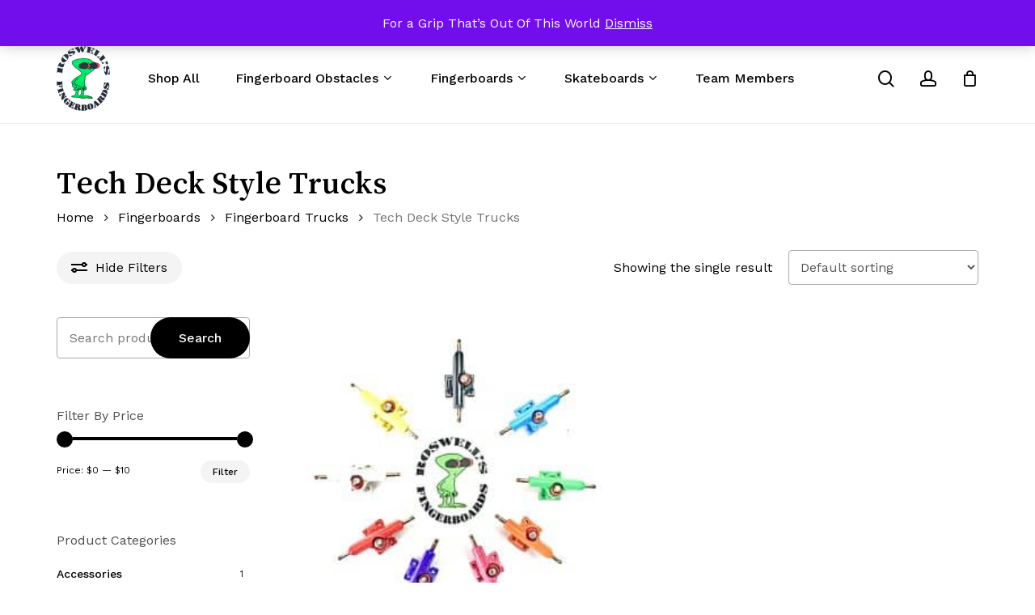

--- FILE ---
content_type: text/html; charset=UTF-8
request_url: https://roswellsskateboards.com/product-category/fingerboards/fingerboard-trucks/tech-deck-style-trucks/
body_size: 17283
content:
<!doctype html>
<html lang="en-US" class="no-js">
<head>
	<meta charset="UTF-8">
	<meta name="viewport" content="width=device-width, initial-scale=1, maximum-scale=1, user-scalable=0" /><meta name='robots' content='index, follow, max-image-preview:large, max-snippet:-1, max-video-preview:-1' />
<script>window._wca = window._wca || [];</script>

	<!-- This site is optimized with the Yoast SEO plugin v26.8 - https://yoast.com/product/yoast-seo-wordpress/ -->
	<title>Tech Deck Style Trucks - Roswell&#039;s Skateboards</title>
	<meta name="description" content="Buy Tech Deck Style Trucks in our Roswell&#039;s Skateboards shop online with fast delivery in any city of the USA! The best Tech Deck Style Trucks for ordering you will find here!" />
	<link rel="canonical" href="https://roswellsskateboards.com/product-category/fingerboards/fingerboard-trucks/tech-deck-style-trucks/" />
	<meta property="og:locale" content="en_US" />
	<meta property="og:type" content="article" />
	<meta property="og:title" content="Tech Deck Style Trucks - Roswell&#039;s Skateboards" />
	<meta property="og:description" content="Buy Tech Deck Style Trucks in our Roswell&#039;s Skateboards shop online with fast delivery in any city of the USA! The best Tech Deck Style Trucks for ordering you will find here!" />
	<meta property="og:url" content="https://roswellsskateboards.com/product-category/fingerboards/fingerboard-trucks/tech-deck-style-trucks/" />
	<meta property="og:site_name" content="Roswell&#039;s Skateboards" />
	<meta name="twitter:card" content="summary_large_image" />
	<script type="application/ld+json" class="yoast-schema-graph">{"@context":"https://schema.org","@graph":[{"@type":"CollectionPage","@id":"https://roswellsskateboards.com/product-category/fingerboards/fingerboard-trucks/tech-deck-style-trucks/","url":"https://roswellsskateboards.com/product-category/fingerboards/fingerboard-trucks/tech-deck-style-trucks/","name":"Tech Deck Style Trucks - Roswell&#039;s Skateboards","isPartOf":{"@id":"https://roswellsskateboards.com/#website"},"primaryImageOfPage":{"@id":"https://roswellsskateboards.com/product-category/fingerboards/fingerboard-trucks/tech-deck-style-trucks/#primaryimage"},"image":{"@id":"https://roswellsskateboards.com/product-category/fingerboards/fingerboard-trucks/tech-deck-style-trucks/#primaryimage"},"thumbnailUrl":"https://roswellsskateboards.com/wp-content/uploads/2021/06/057DCC2E-C435-47CD-9FA7-E78363568EE9.jpeg","description":"Buy Tech Deck Style Trucks in our Roswell's Skateboards shop online with fast delivery in any city of the USA! The best Tech Deck Style Trucks for ordering you will find here!","breadcrumb":{"@id":"https://roswellsskateboards.com/product-category/fingerboards/fingerboard-trucks/tech-deck-style-trucks/#breadcrumb"},"inLanguage":"en-US"},{"@type":"ImageObject","inLanguage":"en-US","@id":"https://roswellsskateboards.com/product-category/fingerboards/fingerboard-trucks/tech-deck-style-trucks/#primaryimage","url":"https://roswellsskateboards.com/wp-content/uploads/2021/06/057DCC2E-C435-47CD-9FA7-E78363568EE9.jpeg","contentUrl":"https://roswellsskateboards.com/wp-content/uploads/2021/06/057DCC2E-C435-47CD-9FA7-E78363568EE9.jpeg","width":1600,"height":1067,"caption":"29mm Tech Deck Style Fingerboard Trucks"},{"@type":"BreadcrumbList","@id":"https://roswellsskateboards.com/product-category/fingerboards/fingerboard-trucks/tech-deck-style-trucks/#breadcrumb","itemListElement":[{"@type":"ListItem","position":1,"name":"Home","item":"https://roswellsskateboards.com/"},{"@type":"ListItem","position":2,"name":"Fingerboards","item":"https://roswellsskateboards.com/product-category/fingerboards/"},{"@type":"ListItem","position":3,"name":"Fingerboard Trucks","item":"https://roswellsskateboards.com/product-category/fingerboards/fingerboard-trucks/"},{"@type":"ListItem","position":4,"name":"Tech Deck Style Trucks"}]},{"@type":"WebSite","@id":"https://roswellsskateboards.com/#website","url":"https://roswellsskateboards.com/","name":"Roswell&#039;s Skateboards","description":"Fingerboards and Components","publisher":{"@id":"https://roswellsskateboards.com/#organization"},"potentialAction":[{"@type":"SearchAction","target":{"@type":"EntryPoint","urlTemplate":"https://roswellsskateboards.com/?s={search_term_string}"},"query-input":{"@type":"PropertyValueSpecification","valueRequired":true,"valueName":"search_term_string"}}],"inLanguage":"en-US"},{"@type":"Organization","@id":"https://roswellsskateboards.com/#organization","name":"Roswell&#039;s Skateboards","url":"https://roswellsskateboards.com/","logo":{"@type":"ImageObject","inLanguage":"en-US","@id":"https://roswellsskateboards.com/#/schema/logo/image/","url":"https://roswellsskateboards.com/wp-content/uploads/2021/11/roswell-logo-woo.png","contentUrl":"https://roswellsskateboards.com/wp-content/uploads/2021/11/roswell-logo-woo.png","width":82,"height":100,"caption":"Roswell&#039;s Skateboards"},"image":{"@id":"https://roswellsskateboards.com/#/schema/logo/image/"}}]}</script>
	<!-- / Yoast SEO plugin. -->


<link rel='dns-prefetch' href='//www.google.com' />
<link rel='dns-prefetch' href='//stats.wp.com' />
<link rel='dns-prefetch' href='//fonts.googleapis.com' />
<link rel="alternate" type="application/rss+xml" title="Roswell&#039;s Skateboards &raquo; Feed" href="https://roswellsskateboards.com/feed/" />
<link rel="alternate" type="application/rss+xml" title="Roswell&#039;s Skateboards &raquo; Comments Feed" href="https://roswellsskateboards.com/comments/feed/" />
<link rel="alternate" type="application/rss+xml" title="Roswell&#039;s Skateboards &raquo; Tech Deck Style Trucks Category Feed" href="https://roswellsskateboards.com/product-category/fingerboards/fingerboard-trucks/tech-deck-style-trucks/feed/" />
<link rel="preload" href="https://roswellsskateboards.com/wp-content/themes/salient/css/fonts/icomoon.woff?v=1.6" as="font" type="font/woff" crossorigin="anonymous"><style id='wp-img-auto-sizes-contain-inline-css' type='text/css'>
img:is([sizes=auto i],[sizes^="auto," i]){contain-intrinsic-size:3000px 1500px}
/*# sourceURL=wp-img-auto-sizes-contain-inline-css */
</style>
<link rel='stylesheet' id='contact-form-7-css' href='https://roswellsskateboards.com/wp-content/plugins/contact-form-7/includes/css/styles.css?ver=6.1.4' type='text/css' media='all' />
<link rel='stylesheet' id='woocommerce-layout-css' href='https://roswellsskateboards.com/wp-content/plugins/woocommerce/assets/css/woocommerce-layout.css?ver=10.4.3' type='text/css' media='all' />
<style id='woocommerce-layout-inline-css' type='text/css'>

	.infinite-scroll .woocommerce-pagination {
		display: none;
	}
/*# sourceURL=woocommerce-layout-inline-css */
</style>
<link rel='stylesheet' id='woocommerce-smallscreen-css' href='https://roswellsskateboards.com/wp-content/plugins/woocommerce/assets/css/woocommerce-smallscreen.css?ver=10.4.3' type='text/css' media='only screen and (max-width: 768px)' />
<link rel='stylesheet' id='woocommerce-general-css' href='https://roswellsskateboards.com/wp-content/plugins/woocommerce/assets/css/woocommerce.css?ver=10.4.3' type='text/css' media='all' />
<style id='woocommerce-inline-inline-css' type='text/css'>
.woocommerce form .form-row .required { visibility: visible; }
/*# sourceURL=woocommerce-inline-inline-css */
</style>
<link rel='stylesheet' id='font-awesome-css' href='https://roswellsskateboards.com/wp-content/themes/salient/css/font-awesome.min.css?ver=4.7.1' type='text/css' media='all' />
<link rel='stylesheet' id='salient-grid-system-css' href='https://roswellsskateboards.com/wp-content/themes/salient/css/build/grid-system.css?ver=16.1.2' type='text/css' media='all' />
<link rel='stylesheet' id='main-styles-css' href='https://roswellsskateboards.com/wp-content/themes/salient/css/build/style.css?ver=16.1.2' type='text/css' media='all' />
<link rel='stylesheet' id='nectar-header-layout-left-aligned-css' href='https://roswellsskateboards.com/wp-content/themes/salient/css/build/header/header-layout-menu-left-aligned.css?ver=16.1.2' type='text/css' media='all' />
<link rel='stylesheet' id='nectar-header-secondary-nav-css' href='https://roswellsskateboards.com/wp-content/themes/salient/css/build/header/header-secondary-nav.css?ver=16.1.2' type='text/css' media='all' />
<link rel='stylesheet' id='nectar-element-wpb-column-border-css' href='https://roswellsskateboards.com/wp-content/themes/salient/css/build/elements/element-wpb-column-border.css?ver=16.1.2' type='text/css' media='all' />
<link rel='stylesheet' id='nectar-cf7-css' href='https://roswellsskateboards.com/wp-content/themes/salient/css/build/third-party/cf7.css?ver=16.1.2' type='text/css' media='all' />
<link rel='stylesheet' id='nectar-wpforms-css' href='https://roswellsskateboards.com/wp-content/themes/salient/css/build/third-party/wpforms.css?ver=16.1.2' type='text/css' media='all' />
<link rel='stylesheet' id='nectar_default_font_open_sans-css' href='https://fonts.googleapis.com/css?family=Open+Sans%3A300%2C400%2C600%2C700&#038;subset=latin%2Clatin-ext&#038;display=swap' type='text/css' media='all' />
<link rel='stylesheet' id='nectar-blog-standard-featured-left-css' href='https://roswellsskateboards.com/wp-content/themes/salient/css/build/blog/standard-featured-left.css?ver=16.1.2' type='text/css' media='all' />
<link rel='stylesheet' id='responsive-css' href='https://roswellsskateboards.com/wp-content/themes/salient/css/build/responsive.css?ver=16.1.2' type='text/css' media='all' />
<link rel='stylesheet' id='nectar-product-style-minimal-css' href='https://roswellsskateboards.com/wp-content/themes/salient/css/build/third-party/woocommerce/product-style-minimal.css?ver=16.1.2' type='text/css' media='all' />
<link rel='stylesheet' id='woocommerce-css' href='https://roswellsskateboards.com/wp-content/themes/salient/css/build/woocommerce.css?ver=16.1.2' type='text/css' media='all' />
<link rel='stylesheet' id='skin-material-css' href='https://roswellsskateboards.com/wp-content/themes/salient/css/build/skin-material.css?ver=16.1.2' type='text/css' media='all' />
<link rel='stylesheet' id='salient-wp-menu-dynamic-css' href='https://roswellsskateboards.com/wp-content/uploads/salient/menu-dynamic.css?ver=66385' type='text/css' media='all' />
<link rel='stylesheet' id='dynamic-css-css' href='https://roswellsskateboards.com/wp-content/themes/salient/css/salient-dynamic-styles.css?ver=57055' type='text/css' media='all' />
<style id='dynamic-css-inline-css' type='text/css'>
@media only screen and (min-width:1000px){body #ajax-content-wrap.no-scroll{min-height:calc(100vh - 152px);height:calc(100vh - 152px)!important;}}@media only screen and (min-width:1000px){#page-header-wrap.fullscreen-header,#page-header-wrap.fullscreen-header #page-header-bg,html:not(.nectar-box-roll-loaded) .nectar-box-roll > #page-header-bg.fullscreen-header,.nectar_fullscreen_zoom_recent_projects,#nectar_fullscreen_rows:not(.afterLoaded) > div{height:calc(100vh - 151px);}.wpb_row.vc_row-o-full-height.top-level,.wpb_row.vc_row-o-full-height.top-level > .col.span_12{min-height:calc(100vh - 151px);}html:not(.nectar-box-roll-loaded) .nectar-box-roll > #page-header-bg.fullscreen-header{top:152px;}.nectar-slider-wrap[data-fullscreen="true"]:not(.loaded),.nectar-slider-wrap[data-fullscreen="true"]:not(.loaded) .swiper-container{height:calc(100vh - 150px)!important;}.admin-bar .nectar-slider-wrap[data-fullscreen="true"]:not(.loaded),.admin-bar .nectar-slider-wrap[data-fullscreen="true"]:not(.loaded) .swiper-container{height:calc(100vh - 150px - 32px)!important;}}.admin-bar[class*="page-template-template-no-header"] .wpb_row.vc_row-o-full-height.top-level,.admin-bar[class*="page-template-template-no-header"] .wpb_row.vc_row-o-full-height.top-level > .col.span_12{min-height:calc(100vh - 32px);}body[class*="page-template-template-no-header"] .wpb_row.vc_row-o-full-height.top-level,body[class*="page-template-template-no-header"] .wpb_row.vc_row-o-full-height.top-level > .col.span_12{min-height:100vh;}@media only screen and (max-width:999px){.using-mobile-browser #nectar_fullscreen_rows:not(.afterLoaded):not([data-mobile-disable="on"]) > div{height:calc(100vh - 136px);}.using-mobile-browser .wpb_row.vc_row-o-full-height.top-level,.using-mobile-browser .wpb_row.vc_row-o-full-height.top-level > .col.span_12,[data-permanent-transparent="1"].using-mobile-browser .wpb_row.vc_row-o-full-height.top-level,[data-permanent-transparent="1"].using-mobile-browser .wpb_row.vc_row-o-full-height.top-level > .col.span_12{min-height:calc(100vh - 136px);}html:not(.nectar-box-roll-loaded) .nectar-box-roll > #page-header-bg.fullscreen-header,.nectar_fullscreen_zoom_recent_projects,.nectar-slider-wrap[data-fullscreen="true"]:not(.loaded),.nectar-slider-wrap[data-fullscreen="true"]:not(.loaded) .swiper-container,#nectar_fullscreen_rows:not(.afterLoaded):not([data-mobile-disable="on"]) > div{height:calc(100vh - 83px);}.wpb_row.vc_row-o-full-height.top-level,.wpb_row.vc_row-o-full-height.top-level > .col.span_12{min-height:calc(100vh - 83px);}body[data-transparent-header="false"] #ajax-content-wrap.no-scroll{min-height:calc(100vh - 83px);height:calc(100vh - 83px);}}.woocommerce ul.products li.product.material,.woocommerce-page ul.products li.product.material{background-color:#ffffff;}.woocommerce ul.products li.product.minimal .product-wrap,.woocommerce ul.products li.product.minimal .background-color-expand,.woocommerce-page ul.products li.product.minimal .product-wrap,.woocommerce-page ul.products li.product.minimal .background-color-expand{background-color:#ffffff;}body .container-wrap .wpb_row[data-column-margin="none"]:not(.full-width-section):not(.full-width-content){margin-bottom:0;}body .container-wrap .vc_row-fluid[data-column-margin="none"] > .span_12,body .container-wrap .vc_row-fluid[data-column-margin="none"] .full-page-inner > .container > .span_12,body .container-wrap .vc_row-fluid[data-column-margin="none"] .full-page-inner > .span_12{margin-left:0;margin-right:0;}body .container-wrap .vc_row-fluid[data-column-margin="none"] .wpb_column:not(.child_column),body .container-wrap .inner_row[data-column-margin="none"] .child_column{padding-left:0;padding-right:0;}body .container-wrap .vc_row-fluid[data-column-margin="70px"] > .span_12,body .container-wrap .vc_row-fluid[data-column-margin="70px"] .full-page-inner > .container > .span_12,body .container-wrap .vc_row-fluid[data-column-margin="70px"] .full-page-inner > .span_12{margin-left:-35px;margin-right:-35px;}body .container-wrap .vc_row-fluid[data-column-margin="70px"] .wpb_column:not(.child_column),body .container-wrap .inner_row[data-column-margin="70px"] .child_column{padding-left:35px;padding-right:35px;}.container-wrap .vc_row-fluid[data-column-margin="70px"].full-width-content > .span_12,.container-wrap .vc_row-fluid[data-column-margin="70px"].full-width-content .full-page-inner > .span_12{margin-left:0;margin-right:0;padding-left:35px;padding-right:35px;}.single-portfolio #full_width_portfolio .vc_row-fluid[data-column-margin="70px"].full-width-content > .span_12{padding-right:35px;}@media only screen and (max-width:999px) and (min-width:691px){.vc_row-fluid[data-column-margin="70px"] > .span_12 > .one-fourths:not([class*="vc_col-xs-"]),.vc_row-fluid .vc_row-fluid.inner_row[data-column-margin="70px"] > .span_12 > .one-fourths:not([class*="vc_col-xs-"]){margin-bottom:70px;}}body .container-wrap .vc_row-fluid[data-column-margin="90px"] > .span_12,body .container-wrap .vc_row-fluid[data-column-margin="90px"] .full-page-inner > .container > .span_12,body .container-wrap .vc_row-fluid[data-column-margin="90px"] .full-page-inner > .span_12{margin-left:-45px;margin-right:-45px;}body .container-wrap .vc_row-fluid[data-column-margin="90px"] .wpb_column:not(.child_column),body .container-wrap .inner_row[data-column-margin="90px"] .child_column{padding-left:45px;padding-right:45px;}.container-wrap .vc_row-fluid[data-column-margin="90px"].full-width-content > .span_12,.container-wrap .vc_row-fluid[data-column-margin="90px"].full-width-content .full-page-inner > .span_12{margin-left:0;margin-right:0;padding-left:45px;padding-right:45px;}.single-portfolio #full_width_portfolio .vc_row-fluid[data-column-margin="90px"].full-width-content > .span_12{padding-right:45px;}@media only screen and (max-width:999px) and (min-width:691px){.vc_row-fluid[data-column-margin="90px"] > .span_12 > .one-fourths:not([class*="vc_col-xs-"]),.vc_row-fluid .vc_row-fluid.inner_row[data-column-margin="90px"] > .span_12 > .one-fourths:not([class*="vc_col-xs-"]){margin-bottom:90px;}}.col.padding-10-percent > .vc_column-inner,.col.padding-10-percent > .n-sticky > .vc_column-inner{padding:calc(600px * 0.10);}@media only screen and (max-width:690px){.col.padding-10-percent > .vc_column-inner,.col.padding-10-percent > .n-sticky > .vc_column-inner{padding:calc(100vw * 0.10);}}@media only screen and (min-width:1000px){.col.padding-10-percent > .vc_column-inner,.col.padding-10-percent > .n-sticky > .vc_column-inner{padding:calc((100vw - 180px) * 0.10);}.column_container:not(.vc_col-sm-12) .col.padding-10-percent > .vc_column-inner{padding:calc((100vw - 180px) * 0.05);}}@media only screen and (min-width:1425px){.col.padding-10-percent > .vc_column-inner{padding:calc(1245px * 0.10);}.column_container:not(.vc_col-sm-12) .col.padding-10-percent > .vc_column-inner{padding:calc(1245px * 0.05);}}.full-width-content .col.padding-10-percent > .vc_column-inner{padding:calc(100vw * 0.10);}@media only screen and (max-width:999px){.full-width-content .col.padding-10-percent > .vc_column-inner{padding:calc(100vw * 0.10);}}@media only screen and (min-width:1000px){.full-width-content .column_container:not(.vc_col-sm-12) .col.padding-10-percent > .vc_column-inner{padding:calc(100vw * 0.05);}}body #ajax-content-wrap .col[data-padding-pos="right"] > .vc_column-inner,#ajax-content-wrap .col[data-padding-pos="right"] > .n-sticky > .vc_column-inner{padding-left:0;padding-top:0;padding-bottom:0}body #ajax-content-wrap .col[data-padding-pos="left"] > .vc_column-inner,#ajax-content-wrap .col[data-padding-pos="left"] > .n-sticky > .vc_column-inner{padding-right:0;padding-top:0;padding-bottom:0}.wpb_column.border_left_desktop_1px > .vc_column-inner,.wpb_column.border_left_desktop_1px > .n-sticky > .vc_column-inner{border-left-width:1px;}.wpb_column.border_color_5e5e5e > .vc_column-inner,.wpb_column.border_color_5e5e5e > .n-sticky > .vc_column-inner{border-color:#5e5e5e;}.wpb_column.border_style_solid > .vc_column-inner,.wpb_column.border_style_solid > .n-sticky > .vc_column-inner{border-style:solid;}.wpb_column.border_top_desktop_1px > .vc_column-inner,.wpb_column.border_top_desktop_1px > .n-sticky > .vc_column-inner{border-top-width:1px;}.wpb_column.child_column.el_spacing_0px > .vc_column-inner > .wpb_wrapper > div:not(:last-child){margin-bottom:0;}.wpb_column[data-cfc="true"] h1,.wpb_column[data-cfc="true"] h2,.wpb_column[data-cfc="true"] h3,.wpb_column[data-cfc="true"] h4,.wpb_column[data-cfc="true"] h5,.wpb_column[data-cfc="true"] h6,.wpb_column[data-cfc="true"] p{color:inherit}@media only screen and (max-width:999px){.nectar-cta.display_tablet_inherit{display:inherit;}}@media only screen and (max-width:999px){.wpb_row .wpb_column.border_top_tablet_0px > .vc_column-inner{border-top-width:0;}}@media only screen and (max-width:999px){.wpb_row .wpb_column.border_top_tablet_1px > .vc_column-inner{border-top-width:1px;}}@media only screen and (max-width:999px){.wpb_row .wpb_column.border_left_tablet_0px > .vc_column-inner{border-left-width:0;}}@media only screen and (max-width:999px){.vc_row.inner_row.bottom_padding_tablet_15pct{padding-bottom:15%!important;}}@media only screen and (max-width:999px){.vc_row.inner_row.top_padding_tablet_15pct{padding-top:15%!important;}}@media only screen and (max-width:999px){.vc_row.inner_row.bottom_padding_tablet_10pct{padding-bottom:10%!important;}}@media only screen and (max-width:690px){.nectar-cta.display_phone_inherit{display:inherit;}}@media only screen and (max-width:690px){.wpb_row .wpb_column.border_top_phone_0px > .vc_column-inner{border-top-width:0;}}@media only screen and (max-width:690px){.wpb_row .wpb_column.border_top_phone_1px > .vc_column-inner{border-top-width:1px;}}@media only screen and (max-width:690px){.wpb_row .wpb_column.border_left_phone_0px > .vc_column-inner{border-left-width:0;}}.screen-reader-text,.nectar-skip-to-content:not(:focus){border:0;clip:rect(1px,1px,1px,1px);clip-path:inset(50%);height:1px;margin:-1px;overflow:hidden;padding:0;position:absolute!important;width:1px;word-wrap:normal!important;}.row .col img:not([srcset]){width:auto;}.row .col img.img-with-animation.nectar-lazy:not([srcset]){width:100%;}
.woocommerce-products-header .term-description {display: none;}
.product .summary p.stock.in-stock {display: none;}

@media (min-width: 992px) {
    .woocommerce .automatewoo-birthday-section .automatewoo-birthday-field {
        max-width: 100% !important;
    }
    .woocommerce .automatewoo-birthday-section #automatewoo_birthday_month {
        margin-right: 12px;
    }
}
@media (min-width: 640px) {
    .wc-pao-addons-container {width: 100%;}
    .wc-pao-addons-container .wc-pao-addon-container {display: inline-block; width: 48%;}
    .wc-pao-addons-container .wc-pao-addon-container.wc-pao-addon-upload-graphics {display: block; width: 100%; margin-bottom: 2em;}
    .wc-pao-addons-container .wc-pao-addon-container h2 {font-family: 'Work Sans'; font-size: 14px; line-height: 24px; font-weight: 500;}
}
.woocommerce .automatewoo-birthday-section #automatewoo_birthday_month {
    padding: 15px;
    height: 50px;
}
.woocommerce .automatewoo-birthday-section #automatewoo_birthday_day {
    padding: 15px;
    height: 50px;
}
/*# sourceURL=dynamic-css-inline-css */
</style>
<link rel='stylesheet' id='salient-child-style-css' href='https://roswellsskateboards.com/wp-content/themes/salient-child/style.css?ver=16.1.2' type='text/css' media='all' />
<link rel='stylesheet' id='redux-google-fonts-salient_redux-css' href='https://fonts.googleapis.com/css?family=Josefin+Sans%3A400%7CWork+Sans%3A500%2C400%7CSong+Myung%3A400%7CCastoro%3A400&#038;subset=latin&#038;display=swap&#038;ver=6.9' type='text/css' media='all' />
<script type="text/template" id="tmpl-variation-template">
	<div class="woocommerce-variation-description">{{{ data.variation.variation_description }}}</div>
	<div class="woocommerce-variation-price">{{{ data.variation.price_html }}}</div>
	<div class="woocommerce-variation-availability">{{{ data.variation.availability_html }}}</div>
</script>
<script type="text/template" id="tmpl-unavailable-variation-template">
	<p role="alert">Sorry, this product is unavailable. Please choose a different combination.</p>
</script>
<script type="text/javascript" src="https://roswellsskateboards.com/wp-includes/js/jquery/jquery.min.js?ver=3.7.1" id="jquery-core-js"></script>
<script type="text/javascript" src="https://roswellsskateboards.com/wp-includes/js/jquery/jquery-migrate.min.js?ver=3.4.1" id="jquery-migrate-js"></script>
<script type="text/javascript" src="https://roswellsskateboards.com/wp-includes/js/underscore.min.js?ver=1.13.7" id="underscore-js"></script>
<script type="text/javascript" id="wp-util-js-extra">
/* <![CDATA[ */
var _wpUtilSettings = {"ajax":{"url":"/wp-admin/admin-ajax.php"}};
//# sourceURL=wp-util-js-extra
/* ]]> */
</script>
<script type="text/javascript" src="https://roswellsskateboards.com/wp-includes/js/wp-util.min.js?ver=6.9" id="wp-util-js"></script>
<script type="text/javascript" src="https://roswellsskateboards.com/wp-content/plugins/woocommerce/assets/js/jquery-blockui/jquery.blockUI.min.js?ver=2.7.0-wc.10.4.3" id="wc-jquery-blockui-js" data-wp-strategy="defer"></script>
<script type="text/javascript" src="https://roswellsskateboards.com/wp-content/plugins/recaptcha-woo/js/rcfwc.js?ver=1.0" id="rcfwc-js-js" defer="defer" data-wp-strategy="defer"></script>
<script type="text/javascript" src="https://www.google.com/recaptcha/api.js?hl=en_US" id="recaptcha-js" defer="defer" data-wp-strategy="defer"></script>
<script type="text/javascript" src="https://roswellsskateboards.com/wp-content/plugins/woocommerce/assets/js/js-cookie/js.cookie.min.js?ver=2.1.4-wc.10.4.3" id="wc-js-cookie-js" defer="defer" data-wp-strategy="defer"></script>
<script type="text/javascript" id="woocommerce-js-extra">
/* <![CDATA[ */
var woocommerce_params = {"ajax_url":"/wp-admin/admin-ajax.php","wc_ajax_url":"/?wc-ajax=%%endpoint%%","i18n_password_show":"Show password","i18n_password_hide":"Hide password"};
//# sourceURL=woocommerce-js-extra
/* ]]> */
</script>
<script type="text/javascript" src="https://roswellsskateboards.com/wp-content/plugins/woocommerce/assets/js/frontend/woocommerce.min.js?ver=10.4.3" id="woocommerce-js" defer="defer" data-wp-strategy="defer"></script>
<script type="text/javascript" id="nectar-product-filters-display-js-extra">
/* <![CDATA[ */
var nectarProductFilterOptions = {"startingState":"open"};
//# sourceURL=nectar-product-filters-display-js-extra
/* ]]> */
</script>
<script type="text/javascript" src="https://roswellsskateboards.com/wp-content/themes/salient/js/build/nectar-product-filters-display.js?ver=16.1.2" id="nectar-product-filters-display-js"></script>
<script type="text/javascript" src="https://stats.wp.com/s-202604.js" id="woocommerce-analytics-js" defer="defer" data-wp-strategy="defer"></script>
<script></script><link rel="https://api.w.org/" href="https://roswellsskateboards.com/wp-json/" /><link rel="alternate" title="JSON" type="application/json" href="https://roswellsskateboards.com/wp-json/wp/v2/product_cat/609" /><link rel="EditURI" type="application/rsd+xml" title="RSD" href="https://roswellsskateboards.com/xmlrpc.php?rsd" />
<meta name="generator" content="WordPress 6.9" />
<meta name="generator" content="WooCommerce 10.4.3" />
<meta name="google-site-verification" content="LYS9xxntgcNvnL1fjY4yOBfWvTwOfgH8u2K5zbvqtkc" />	<style>img#wpstats{display:none}</style>
		<script type="text/javascript"> var root = document.getElementsByTagName( "html" )[0]; root.setAttribute( "class", "js" ); </script><!-- Global site tag (gtag.js) - Google Analytics -->
<script async src="https://www.googletagmanager.com/gtag/js?id=UA-77127000-1"></script>
<script>
  window.dataLayer = window.dataLayer || [];
  function gtag(){dataLayer.push(arguments);}
  gtag('js', new Date());

  gtag('config', 'UA-77127000-1');
</script>
	<noscript><style>.woocommerce-product-gallery{ opacity: 1 !important; }</style></noscript>
	<meta name="generator" content="Powered by WPBakery Page Builder - drag and drop page builder for WordPress."/>
<link rel="icon" href="https://roswellsskateboards.com/wp-content/uploads/2021/05/favicon-2-100x100.png" sizes="32x32" />
<link rel="icon" href="https://roswellsskateboards.com/wp-content/uploads/2021/05/favicon-2-300x300.png" sizes="192x192" />
<link rel="apple-touch-icon" href="https://roswellsskateboards.com/wp-content/uploads/2021/05/favicon-2-300x300.png" />
<meta name="msapplication-TileImage" content="https://roswellsskateboards.com/wp-content/uploads/2021/05/favicon-2-300x300.png" />
<noscript><style> .wpb_animate_when_almost_visible { opacity: 1; }</style></noscript><link rel='stylesheet' id='wc-square-cart-checkout-block-css' href='https://roswellsskateboards.com/wp-content/plugins/woocommerce-square/build/assets/frontend/wc-square-cart-checkout-blocks.css?ver=5.2.0' type='text/css' media='all' />
<link rel='stylesheet' id='wc-blocks-style-css' href='https://roswellsskateboards.com/wp-content/plugins/woocommerce/assets/client/blocks/wc-blocks.css?ver=wc-10.4.3' type='text/css' media='all' />
<link rel='stylesheet' id='js_composer_front-css' href='https://roswellsskateboards.com/wp-content/plugins/js_composer_salient/assets/css/js_composer.min.css?ver=7.1' type='text/css' media='all' />
<link data-pagespeed-no-defer data-nowprocket data-wpacu-skip data-no-optimize data-noptimize rel='stylesheet' id='main-styles-non-critical-css' href='https://roswellsskateboards.com/wp-content/themes/salient/css/build/style-non-critical.css?ver=16.1.2' type='text/css' media='all' />
<link data-pagespeed-no-defer data-nowprocket data-wpacu-skip data-no-optimize data-noptimize rel='stylesheet' id='nectar-woocommerce-non-critical-css' href='https://roswellsskateboards.com/wp-content/themes/salient/css/build/third-party/woocommerce/woocommerce-non-critical.css?ver=16.1.2' type='text/css' media='all' />
<link data-pagespeed-no-defer data-nowprocket data-wpacu-skip data-no-optimize data-noptimize rel='stylesheet' id='fancyBox-css' href='https://roswellsskateboards.com/wp-content/themes/salient/css/build/plugins/jquery.fancybox.css?ver=3.3.1' type='text/css' media='all' />
<link data-pagespeed-no-defer data-nowprocket data-wpacu-skip data-no-optimize data-noptimize rel='stylesheet' id='nectar-ocm-core-css' href='https://roswellsskateboards.com/wp-content/themes/salient/css/build/off-canvas/core.css?ver=16.1.2' type='text/css' media='all' />
<link data-pagespeed-no-defer data-nowprocket data-wpacu-skip data-no-optimize data-noptimize rel='stylesheet' id='nectar-ocm-slide-out-right-material-css' href='https://roswellsskateboards.com/wp-content/themes/salient/css/build/off-canvas/slide-out-right-material.css?ver=16.1.2' type='text/css' media='all' />
<link data-pagespeed-no-defer data-nowprocket data-wpacu-skip data-no-optimize data-noptimize rel='stylesheet' id='nectar-ocm-slide-out-right-hover-css' href='https://roswellsskateboards.com/wp-content/themes/salient/css/build/off-canvas/slide-out-right-hover.css?ver=16.1.2' type='text/css' media='all' />
</head><body class="archive tax-product_cat term-tech-deck-style-trucks term-609 wp-custom-logo wp-theme-salient wp-child-theme-salient-child theme-salient woocommerce woocommerce-page woocommerce-demo-store woocommerce-no-js material wpb-js-composer js-comp-ver-7.1 vc_responsive" data-footer-reveal="false" data-footer-reveal-shadow="none" data-header-format="menu-left-aligned" data-body-border="off" data-boxed-style="" data-header-breakpoint="1200" data-dropdown-style="minimal" data-cae="easeOutQuart" data-cad="1500" data-megamenu-width="contained" data-aie="none" data-ls="fancybox" data-apte="standard" data-hhun="0" data-fancy-form-rcs="default" data-form-style="default" data-form-submit="regular" data-is="minimal" data-button-style="rounded_shadow" data-user-account-button="true" data-flex-cols="true" data-col-gap="50px" data-header-inherit-rc="false" data-header-search="true" data-animated-anchors="true" data-ajax-transitions="false" data-full-width-header="false" data-slide-out-widget-area="true" data-slide-out-widget-area-style="slide-out-from-right" data-user-set-ocm="off" data-loading-animation="none" data-bg-header="false" data-responsive="1" data-ext-responsive="true" data-ext-padding="70" data-header-resize="1" data-header-color="custom" data-transparent-header="false" data-cart="true" data-remove-m-parallax="" data-remove-m-video-bgs="" data-m-animate="1" data-force-header-trans-color="light" data-smooth-scrolling="0" data-permanent-transparent="false" >
	
	<script type="text/javascript">
	 (function(window, document) {

		 if(navigator.userAgent.match(/(Android|iPod|iPhone|iPad|BlackBerry|IEMobile|Opera Mini)/)) {
			 document.body.className += " using-mobile-browser mobile ";
		 }
		 if(navigator.userAgent.match(/Mac/) && navigator.maxTouchPoints && navigator.maxTouchPoints > 2) {
			document.body.className += " using-ios-device ";
		}

		 if( !("ontouchstart" in window) ) {

			 var body = document.querySelector("body");
			 var winW = window.innerWidth;
			 var bodyW = body.clientWidth;

			 if (winW > bodyW + 4) {
				 body.setAttribute("style", "--scroll-bar-w: " + (winW - bodyW - 4) + "px");
			 } else {
				 body.setAttribute("style", "--scroll-bar-w: 0px");
			 }
		 }

	 })(window, document);
   </script><p role="complementary" aria-label="Store notice" class="woocommerce-store-notice demo_store" data-notice-id="411e92b40d244241f5780ee40d0f15f8" style="display:none;">For a Grip That’s Out Of This World <a role="button" href="#" class="woocommerce-store-notice__dismiss-link">Dismiss</a></p><a href="#ajax-content-wrap" class="nectar-skip-to-content">Skip to main content</a><div class="ocm-effect-wrap"><div class="ocm-effect-wrap-inner">	
	<div id="header-space"  data-header-mobile-fixed='1'></div> 
	
		<div id="header-outer" data-has-menu="true" data-has-buttons="yes" data-header-button_style="default" data-using-pr-menu="true" data-mobile-fixed="1" data-ptnm="false" data-lhe="animated_underline" data-user-set-bg="#ffffff" data-format="menu-left-aligned" data-permanent-transparent="false" data-megamenu-rt="0" data-remove-fixed="0" data-header-resize="1" data-cart="true" data-transparency-option="0" data-box-shadow="large-line" data-shrink-num="6" data-using-secondary="1" data-using-logo="1" data-logo-height="80" data-m-logo-height="60" data-padding="15" data-full-width="false" data-condense="false" >
			
	<div id="header-secondary-outer" class="menu-left-aligned" data-mobile="default" data-remove-fixed="0" data-lhe="animated_underline" data-secondary-text="true" data-full-width="false" data-mobile-fixed="1" data-permanent-transparent="false" >
		<div class="container">
			<nav>
				<div class="nectar-center-text">Free Shipping $50 &amp; Up USA $89 &amp; UP Worldwide / Excluding Bad DNA Obstacles &amp; Skateboard Products</div>				
			</nav>
		</div>
	</div>
	

<div id="search-outer" class="nectar">
	<div id="search">
		<div class="container">
			 <div id="search-box">
				 <div class="inner-wrap">
					 <div class="col span_12">
						  <form role="search" action="https://roswellsskateboards.com/" method="GET">
														 <input type="text" name="s" id="s" value="" aria-label="Search" placeholder="Type what you&#039;re looking for" />
							 
						
						<input type="hidden" name="post_type" value="product">						</form>
					</div><!--/span_12-->
				</div><!--/inner-wrap-->
			 </div><!--/search-box-->
			 <div id="close"><a href="#"><span class="screen-reader-text">Close Search</span>
				<span class="close-wrap"> <span class="close-line close-line1"></span> <span class="close-line close-line2"></span> </span>				 </a></div>
		 </div><!--/container-->
	</div><!--/search-->
</div><!--/search-outer-->

<header id="top">
	<div class="container">
		<div class="row">
			<div class="col span_3">
								<a id="logo" href="https://roswellsskateboards.com" data-supplied-ml-starting-dark="false" data-supplied-ml-starting="false" data-supplied-ml="false" >
					<img class="stnd skip-lazy default-logo dark-version" width="459" height="559" alt="Roswell&#039;s Skateboards" src="https://roswellsskateboards.com/wp-content/uploads/2021/05/roswell-logo.jpg" srcset="https://roswellsskateboards.com/wp-content/uploads/2021/05/roswell-logo.jpg 1x, https://roswellsskateboards.com/wp-content/uploads/2021/05/roswell-logo.jpg 2x" />				</a>
							</div><!--/span_3-->

			<div class="col span_9 col_last">
									<div class="nectar-mobile-only mobile-header"><div class="inner"></div></div>
									<a class="mobile-search" href="#searchbox"><span class="nectar-icon icon-salient-search" aria-hidden="true"></span><span class="screen-reader-text">search</span></a>
										<a class="mobile-user-account" href="https://roswellsskateboards.com/my-account/"><span class="normal icon-salient-m-user" aria-hidden="true"></span><span class="screen-reader-text">account</span></a>
					
						<a id="mobile-cart-link" data-cart-style="slide_in_click" href="https://roswellsskateboards.com/cart/"><i class="icon-salient-cart"></i><div class="cart-wrap"><span>0 </span></div></a>
															<div class="slide-out-widget-area-toggle mobile-icon slide-out-from-right" data-custom-color="false" data-icon-animation="simple-transform">
						<div> <a href="#sidewidgetarea" role="button" aria-label="Navigation Menu" aria-expanded="false" class="closed">
							<span class="screen-reader-text">Menu</span><span aria-hidden="true"> <i class="lines-button x2"> <i class="lines"></i> </i> </span>
						</a></div>
					</div>
				
									<nav>
													<ul class="sf-menu">
								<li id="menu-item-13097" class="menu-item menu-item-type-post_type menu-item-object-page nectar-regular-menu-item menu-item-13097"><a href="https://roswellsskateboards.com/shop/"><span class="menu-title-text">Shop All</span></a></li>
<li id="menu-item-14652" class="menu-item menu-item-type-taxonomy menu-item-object-product_cat menu-item-has-children nectar-regular-menu-item sf-with-ul menu-item-14652"><a href="https://roswellsskateboards.com/product-category/bad-dna-fingerboard-obstacles/"><span class="menu-title-text">Fingerboard Obstacles</span><span class="sf-sub-indicator"><i class="fa fa-angle-down icon-in-menu" aria-hidden="true"></i></span></a>
<ul class="sub-menu">
	<li id="menu-item-14653" class="menu-item menu-item-type-taxonomy menu-item-object-product_cat nectar-regular-menu-item menu-item-14653"><a href="https://roswellsskateboards.com/product-category/bad-dna-fingerboard-obstacles/fingerboard-benches/"><span class="menu-title-text">Benches</span></a></li>
	<li id="menu-item-14654" class="menu-item menu-item-type-taxonomy menu-item-object-product_cat nectar-regular-menu-item menu-item-14654"><a href="https://roswellsskateboards.com/product-category/bad-dna-fingerboard-obstacles/fingerboard-grinding-boxes/"><span class="menu-title-text">Grinding Boxes</span></a></li>
	<li id="menu-item-14655" class="menu-item menu-item-type-taxonomy menu-item-object-product_cat nectar-regular-menu-item menu-item-14655"><a href="https://roswellsskateboards.com/product-category/bad-dna-fingerboard-obstacles/fingerboard-rails/"><span class="menu-title-text">Rails</span></a></li>
	<li id="menu-item-14656" class="menu-item menu-item-type-taxonomy menu-item-object-product_cat nectar-regular-menu-item menu-item-14656"><a href="https://roswellsskateboards.com/product-category/bad-dna-fingerboard-obstacles/fingerboard-ramps/"><span class="menu-title-text">Ramps</span></a></li>
	<li id="menu-item-292875" class="menu-item menu-item-type-custom menu-item-object-custom nectar-regular-menu-item menu-item-292875"><a href="https://roswellsskateboards.com/product-category/bad-dna-fingerboard-obstacles/reeces-ramps/"><span class="menu-title-text">Reece&#8217;s Ramps</span></a></li>
	<li id="menu-item-14657" class="menu-item menu-item-type-taxonomy menu-item-object-product_cat nectar-regular-menu-item menu-item-14657"><a href="https://roswellsskateboards.com/product-category/bad-dna-fingerboard-obstacles/granite/"><span class="menu-title-text">Granite</span></a></li>
	<li id="menu-item-293291" class="menu-item menu-item-type-taxonomy menu-item-object-product_cat nectar-regular-menu-item menu-item-293291"><a href="https://roswellsskateboards.com/product-category/bad-dna-fingerboard-obstacles/wtfd-obstacles/"><span class="menu-title-text">WTFD Obstacles</span></a></li>
</ul>
</li>
<li id="menu-item-14691" class="menu-item menu-item-type-taxonomy menu-item-object-product_cat current-product_cat-ancestor menu-item-has-children nectar-regular-menu-item sf-with-ul menu-item-14691"><a href="https://roswellsskateboards.com/product-category/fingerboards/"><span class="menu-title-text">Fingerboards</span><span class="sf-sub-indicator"><i class="fa fa-angle-down icon-in-menu" aria-hidden="true"></i></span></a>
<ul class="sub-menu">
	<li id="menu-item-14665" class="menu-item menu-item-type-taxonomy menu-item-object-product_cat nectar-regular-menu-item menu-item-14665"><a href="https://roswellsskateboards.com/product-category/fingerboards/fingerboards-complete/"><span class="menu-title-text">Complete</span></a></li>
	<li id="menu-item-14660" class="menu-item menu-item-type-taxonomy menu-item-object-product_cat nectar-regular-menu-item menu-item-14660"><a href="https://roswellsskateboards.com/product-category/fingerboards/fingerboard-decks/"><span class="menu-title-text">Decks</span></a></li>
	<li id="menu-item-14661" class="menu-item menu-item-type-taxonomy menu-item-object-product_cat nectar-regular-menu-item menu-item-14661"><a href="https://roswellsskateboards.com/product-category/fingerboards/fingerboard-grip/"><span class="menu-title-text">Grip</span></a></li>
	<li id="menu-item-14662" class="menu-item menu-item-type-taxonomy menu-item-object-product_cat nectar-regular-menu-item menu-item-14662"><a href="https://roswellsskateboards.com/product-category/fingerboards/fingerboard-hardware/"><span class="menu-title-text">Hardware</span></a></li>
	<li id="menu-item-14663" class="menu-item menu-item-type-taxonomy menu-item-object-product_cat current-product_cat-ancestor nectar-regular-menu-item menu-item-14663"><a href="https://roswellsskateboards.com/product-category/fingerboards/fingerboard-trucks/"><span class="menu-title-text">Trucks</span></a></li>
	<li id="menu-item-14667" class="menu-item menu-item-type-taxonomy menu-item-object-product_cat nectar-regular-menu-item menu-item-14667"><a href="https://roswellsskateboards.com/product-category/fingerboards/truck-and-wheel-set/"><span class="menu-title-text">Truck and Wheel Set</span></a></li>
	<li id="menu-item-14664" class="menu-item menu-item-type-taxonomy menu-item-object-product_cat nectar-regular-menu-item menu-item-14664"><a href="https://roswellsskateboards.com/product-category/fingerboards/fingerboard-wheels/"><span class="menu-title-text">Wheels</span></a></li>
</ul>
</li>
<li id="menu-item-14669" class="menu-item menu-item-type-taxonomy menu-item-object-product_cat menu-item-has-children nectar-regular-menu-item sf-with-ul menu-item-14669"><a href="https://roswellsskateboards.com/product-category/skateboards/"><span class="menu-title-text">Skateboards</span><span class="sf-sub-indicator"><i class="fa fa-angle-down icon-in-menu" aria-hidden="true"></i></span></a>
<ul class="sub-menu">
	<li id="menu-item-14674" class="menu-item menu-item-type-taxonomy menu-item-object-product_cat nectar-regular-menu-item menu-item-14674"><a href="https://roswellsskateboards.com/product-category/skateboards/skateboard-completes/"><span class="menu-title-text">Completes</span></a></li>
	<li id="menu-item-14670" class="menu-item menu-item-type-taxonomy menu-item-object-product_cat nectar-regular-menu-item menu-item-14670"><a href="https://roswellsskateboards.com/product-category/skateboards/skateboard-decks/"><span class="menu-title-text">Decks</span></a></li>
	<li id="menu-item-14686" class="menu-item menu-item-type-taxonomy menu-item-object-product_cat nectar-regular-menu-item menu-item-14686"><a href="https://roswellsskateboards.com/product-category/skateboards/skateboard-grip/"><span class="menu-title-text">Grip</span></a></li>
	<li id="menu-item-14687" class="menu-item menu-item-type-taxonomy menu-item-object-product_cat nectar-regular-menu-item menu-item-14687"><a href="https://roswellsskateboards.com/product-category/skateboard-hardware/"><span class="menu-title-text">Hardware</span></a></li>
	<li id="menu-item-14671" class="menu-item menu-item-type-taxonomy menu-item-object-product_cat nectar-regular-menu-item menu-item-14671"><a href="https://roswellsskateboards.com/product-category/skateboards/skateboard-trucks/"><span class="menu-title-text">Trucks</span></a></li>
	<li id="menu-item-14672" class="menu-item menu-item-type-taxonomy menu-item-object-product_cat nectar-regular-menu-item menu-item-14672"><a href="https://roswellsskateboards.com/product-category/skateboards/skateboard-wheels/"><span class="menu-title-text">Wheels</span></a></li>
</ul>
</li>
<li id="menu-item-293186" class="menu-item menu-item-type-post_type menu-item-object-page nectar-regular-menu-item menu-item-293186"><a href="https://roswellsskateboards.com/team-member/"><span class="menu-title-text">Team Members</span></a></li>
							</ul>
						
					</nav>

					
				</div><!--/span_9-->

									<div class="right-aligned-menu-items">
						<nav>
							<ul class="buttons sf-menu" data-user-set-ocm="off">

								<li id="search-btn"><div><a href="#searchbox"><span class="icon-salient-search" aria-hidden="true"></span><span class="screen-reader-text">search</span></a></div> </li><li id="nectar-user-account"><div><a href="https://roswellsskateboards.com/my-account/"><span class="icon-salient-m-user" aria-hidden="true"></span><span class="screen-reader-text">account</span></a></div> </li><li class="nectar-woo-cart">
			<div class="cart-outer" data-user-set-ocm="off" data-cart-style="slide_in_click">
				<div class="cart-menu-wrap">
					<div class="cart-menu">
						<a class="cart-contents" href="https://roswellsskateboards.com/cart/"><div class="cart-icon-wrap"><i class="icon-salient-cart" aria-hidden="true"></i> <div class="cart-wrap"><span>0 </span></div> </div></a>
					</div>
				</div>

				
				
			</div>

			</li>
							</ul>

													</nav>
					</div><!--/right-aligned-menu-items-->

					
			</div><!--/row-->
					</div><!--/container-->
	</header>		
	</div>
	<div class="nectar-slide-in-cart style_slide_in_click"><div class="inner"><div class="header"><span data-inherit-heading-family="h4">Cart</span><a href="#" class="close-cart"><span class="screen-reader-text">Close Cart</span><span class="close-wrap"><span class="close-line close-line1"></span><span class="close-line close-line2"></span></span></a></div><div class="widget woocommerce widget_shopping_cart"><div class="widget_shopping_cart_content"></div></div></div></div><div class="nectar-slide-in-cart-bg"></div>	<div id="ajax-content-wrap">
<div class="container-wrap" data-midnight="dark"><div class="container main-content"><div class="nectar-shop-header"><h1 class="page-title">Tech Deck Style Trucks</h1><nav class="woocommerce-breadcrumb" itemprop="breadcrumb"><span><a href="https://roswellsskateboards.com">Home</a></span> <i class="fa fa-angle-right"></i> <span><a href="https://roswellsskateboards.com/product-category/fingerboards/">Fingerboards</a></span> <i class="fa fa-angle-right"></i> <span><a href="https://roswellsskateboards.com/product-category/fingerboards/fingerboard-trucks/">Fingerboard Trucks</a></span> <i class="fa fa-angle-right"></i> <span>Tech Deck Style Trucks</span></nav><div class="nectar-shop-header-bottom"><div class="left-side"><div class="nectar-shop-filters">
					<a href="#" class="nectar-shop-filter-trigger">
						<span class="toggle-icon">
							<span>
								<span class="top-line"></span>
								<span class="bottom-line"></span>
							</span>
						</span>
						<span class="text-wrap">
							<span class="dynamic">
								<span class="show">Show</span>
								<span class="hide">Hide</span>
							</span> Filters</span>
					</a><div class="nectar-active-product-filters"></div></div></div><div class="right-side"><p class="woocommerce-result-count" role="alert" aria-relevant="all" >
	Showing the single result</p>
<form class="woocommerce-ordering" method="get">
		<select
		name="orderby"
		class="orderby"
					aria-label="Shop order"
			>
					<option value="menu_order"  selected='selected'>Default sorting</option>
					<option value="popularity" >Sort by popularity</option>
					<option value="rating" >Sort by average rating</option>
					<option value="date" >Sort by latest</option>
					<option value="price" >Sort by price: low to high</option>
					<option value="price-desc" >Sort by price: high to low</option>
			</select>
	<input type="hidden" name="paged" value="1" />
	</form>
</div></div></div><div class="row"><div id="sidebar" class="col span_3 col"><div class="header">
			<h4>Filters</h4>
			<div class="nectar-close-btn-wrap"><a href="#" class="nectar-close-btn small">
					<span class="screen-reader-text">Close Filters</span>
					<span class="close-wrap">
						<span class="close-line close-line1"></span>
						<span class="close-line close-line2"></span>
					</span>
				</a></div>
		</div><div class="inner"><div id="woocommerce_product_search-2" class="widget woocommerce widget_product_search"><form role="search" method="get" class="woocommerce-product-search" action="https://roswellsskateboards.com/">
	<label class="screen-reader-text" for="woocommerce-product-search-field-0">Search for:</label>
	<input type="search" id="woocommerce-product-search-field-0" class="search-field" placeholder="Search products&hellip;" value="" name="s" />
	<button type="submit" value="Search" class="">Search</button>
	<input type="hidden" name="post_type" value="product" />
</form>
</div><div id="woocommerce_price_filter-2" class="widget woocommerce widget_price_filter"><h4>Filter by price</h4>
<form method="get" action="https://roswellsskateboards.com/product-category/fingerboards/fingerboard-trucks/tech-deck-style-trucks/">
	<div class="price_slider_wrapper">
		<div class="price_slider" style="display:none;"></div>
		<div class="price_slider_amount" data-step="10">
			<label class="screen-reader-text" for="min_price">Min price</label>
			<input type="text" id="min_price" name="min_price" value="0" data-min="0" placeholder="Min price" />
			<label class="screen-reader-text" for="max_price">Max price</label>
			<input type="text" id="max_price" name="max_price" value="10" data-max="10" placeholder="Max price" />
						<button type="submit" class="button">Filter</button>
			<div class="price_label" style="display:none;">
				Price: <span class="from"></span> &mdash; <span class="to"></span>
			</div>
						<div class="clear"></div>
		</div>
	</div>
</form>

</div><div id="woocommerce_product_categories-2" class="widget woocommerce widget_product_categories"><h4>Product categories</h4><ul class="product-categories"><li class="cat-item cat-item-578"><a href="https://roswellsskateboards.com/product-category/accessories/">Accessories</a> <span class="count"><span class="post_count"> 1 </span></span></li>
<li class="cat-item cat-item-552"><a href="https://roswellsskateboards.com/product-category/bad-dna-fingerboard-obstacles/">Bad DNA Fingerboard Obstacles</a> <span class="count"><span class="post_count"> 23 </span></span></li>
<li class="cat-item cat-item-551 cat-parent current-cat-parent"><a href="https://roswellsskateboards.com/product-category/fingerboards/">Fingerboards</a> <span class="count"><span class="post_count"> 56 </span></span><ul class='children'>
<li class="cat-item cat-item-554"><a href="https://roswellsskateboards.com/product-category/fingerboards/fingerboard-decks/">Fingerboard Decks</a> <span class="count"><span class="post_count"> 10 </span></span></li>
<li class="cat-item cat-item-555"><a href="https://roswellsskateboards.com/product-category/fingerboards/fingerboard-grip/">Fingerboard Grip</a> <span class="count"><span class="post_count"> 7 </span></span></li>
<li class="cat-item cat-item-557"><a href="https://roswellsskateboards.com/product-category/fingerboards/fingerboard-hardware/">Fingerboard Hardware</a> <span class="count"><span class="post_count"> 12 </span></span></li>
<li class="cat-item cat-item-556 cat-parent current-cat-parent"><a href="https://roswellsskateboards.com/product-category/fingerboards/fingerboard-trucks/">Fingerboard Trucks</a> <span class="count"><span class="post_count"> 10 </span></span>	<ul class='children'>
<li class="cat-item cat-item-609 current-cat"><a href="https://roswellsskateboards.com/product-category/fingerboards/fingerboard-trucks/tech-deck-style-trucks/">Tech Deck Style Trucks</a> <span class="count"><span class="post_count"> 1 </span></span></li>
<li class="cat-item cat-item-610"><a href="https://roswellsskateboards.com/product-category/fingerboards/fingerboard-trucks/trick-trucks/">Trick Trucks</a> <span class="count"><span class="post_count"> 9 </span></span></li>
	</ul>
</li>
<li class="cat-item cat-item-558"><a href="https://roswellsskateboards.com/product-category/fingerboards/fingerboard-wheels/">Fingerboard Wheels</a> <span class="count"><span class="post_count"> 7 </span></span></li>
<li class="cat-item cat-item-553"><a href="https://roswellsskateboards.com/product-category/fingerboards/fingerboards-complete/">Fingerboards Complete</a> <span class="count"><span class="post_count"> 7 </span></span></li>
<li class="cat-item cat-item-605"><a href="https://roswellsskateboards.com/product-category/fingerboards/truck-and-wheel-set/">Truck and Wheel Set</a> <span class="count"><span class="post_count"> 3 </span></span></li>
</ul>
</li>
<li class="cat-item cat-item-586"><a href="https://roswellsskateboards.com/product-category/homies-big-heads/">Homies Big Heads</a> <span class="count"><span class="post_count"> 3 </span></span></li>
<li class="cat-item cat-item-627"><a href="https://roswellsskateboards.com/product-category/lottery-contest/">Lottery/Contest</a> <span class="count"><span class="post_count"> 2 </span></span></li>
<li class="cat-item cat-item-577"><a href="https://roswellsskateboards.com/product-category/skateboards/">Skateboards</a> <span class="count"><span class="post_count"> 17 </span></span></li>
<li class="cat-item cat-item-611"><a href="https://roswellsskateboards.com/product-category/uncategorized/">Uncategorized</a> <span class="count"><span class="post_count"> 5 </span></span></li>
</ul></div></div></div><div class="post-area col span_9 col_last"><header class="woocommerce-products-header">
	
	<div class="term-description"><p>Tech Deck Style Trucks, fingerboard trucks, teak tuning, Dynamic Fingerboard Trucks</p>
</div></header>
<div class="woocommerce-notices-wrapper"></div>
  <ul class="products columns-3" data-n-lazy="1" data-rm-m-hover="1" data-n-desktop-columns="3" data-n-desktop-small-columns="2" data-n-tablet-columns="2" data-n-phone-columns="1" data-product-style="minimal">



	<li class="minimal product type-product post-14151 status-publish first instock product_cat-fingerboard-trucks product_cat-tech-deck-style-trucks has-post-thumbnail purchasable product-type-simple" >


	

				 <div class="background-color-expand"></div>
	   <div class="product-wrap">
			
				<div class="product-image-wrap">
					<a href="https://roswellsskateboards.com/product/29mm-fingerboard-trucks-tech-deck-style/" aria-label="V2 29mm Fingerboard Trucks (Tech Deck Style)"><img width="300" height="300" src="data:image/svg+xml;charset=utf-8,%3Csvg%20xmlns%3D&#039;http%3A%2F%2Fwww.w3.org%2F2000%2Fsvg&#039;%20viewBox%3D&#039;0%200%20300%20300&#039;%2F%3E" class="attachment-woocommerce_thumbnail size-woocommerce_thumbnail nectar-lazy" alt="29mm Tech Deck Style Fingerboard Trucks" decoding="async" fetchpriority="high" sizes="(max-width: 300px) 100vw, 300px" data-nectar-img-srcset="https://roswellsskateboards.com/wp-content/uploads/2021/06/057DCC2E-C435-47CD-9FA7-E78363568EE9-300x300.jpeg 300w, https://roswellsskateboards.com/wp-content/uploads/2021/06/057DCC2E-C435-47CD-9FA7-E78363568EE9-150x150.jpeg 150w, https://roswellsskateboards.com/wp-content/uploads/2021/06/057DCC2E-C435-47CD-9FA7-E78363568EE9-100x100.jpeg 100w, https://roswellsskateboards.com/wp-content/uploads/2021/06/057DCC2E-C435-47CD-9FA7-E78363568EE9-140x140.jpeg 140w, https://roswellsskateboards.com/wp-content/uploads/2021/06/057DCC2E-C435-47CD-9FA7-E78363568EE9-500x500.jpeg 500w, https://roswellsskateboards.com/wp-content/uploads/2021/06/057DCC2E-C435-47CD-9FA7-E78363568EE9-350x350.jpeg 350w, https://roswellsskateboards.com/wp-content/uploads/2021/06/057DCC2E-C435-47CD-9FA7-E78363568EE9-1000x1000.jpeg 1000w, https://roswellsskateboards.com/wp-content/uploads/2021/06/057DCC2E-C435-47CD-9FA7-E78363568EE9-800x800.jpeg 800w" data-nectar-img-src="https://roswellsskateboards.com/wp-content/uploads/2021/06/057DCC2E-C435-47CD-9FA7-E78363568EE9-300x300.jpeg" /></a>
					<div class="product-add-to-cart" data-nectar-quickview="true"><a href="https://roswellsskateboards.com/product/29mm-fingerboard-trucks-tech-deck-style/" data-quantity="1" class="button product_type_simple add_to_cart_button" data-product_id="14151" data-product_sku="29mmFTrucks" aria-label="Add to cart: &ldquo;V2 29mm Fingerboard Trucks (Tech Deck Style)&rdquo;" rel="nofollow" data-success_message="&ldquo;V2 29mm Fingerboard Trucks (Tech Deck Style)&rdquo; has been added to your cart"><i class="normal icon-salient-cart"></i><span>Select options</span></a><a class="nectar_quick_view no-ajaxy " data-product-id="14151"> <i class="normal icon-salient-m-eye"></i>
	    <span>Quick View</span></a></div></div><div class="product-meta"><div class="product-main-meta">
						<a href="https://roswellsskateboards.com/product/29mm-fingerboard-trucks-tech-deck-style/"><h2 class="woocommerce-loop-product__title">V2 29mm Fingerboard Trucks (Tech Deck Style)</h2></a>
	<span class="price"><span class="woocommerce-Price-amount amount"><bdi><span class="woocommerce-Price-currencySymbol">&#36;</span>7.95</bdi></span></span>
</div></div></div>		
	  

		
	

	
</li></ul>
</div></div></div><div class="nectar-global-section before-footer"><div class="container normal-container row">
		<div id="fws_6972242829ce9"  data-column-margin="none" data-midnight="light"  class="wpb_row vc_row-fluid vc_row full-width-section vc_row-o-equal-height vc_row-flex vc_row-o-content-middle"  style="padding-top: 0px; padding-bottom: 0px; "><div class="row-bg-wrap" data-bg-animation="none" data-bg-animation-delay="" data-bg-overlay="true"><div class="inner-wrap row-bg-layer" ><div class="row-bg viewport-desktop using-bg-color"  style="background-color: #111111; "></div></div><div class="row-bg-overlay row-bg-layer" style="background-color:#111111;  opacity: 0.8; "></div></div><div class="row_col_wrap_12 col span_12 light left">
	<div  class="vc_col-sm-6 wpb_column column_container vc_column_container col padding-10-percent inherit_tablet inherit_phone "  data-padding-pos="right" data-has-bg-color="false" data-bg-color="" data-bg-opacity="1" data-animation="" data-delay="0" >
		<div class="vc_column-inner" >
			<div class="wpb_wrapper">
				<div id="fws_697224282cfff" data-midnight="" data-column-margin="70px" class="wpb_row vc_row-fluid vc_row inner_row vc_row-o-equal-height vc_row-flex"  style="padding-top: 25%; "><div class="row-bg-wrap"> <div class="row-bg" ></div> </div><div class="row_col_wrap_12_inner col span_12  left">
	<div  class="vc_col-sm-6 wpb_column column_container vc_column_container col child_column no-extra-padding inherit_tablet inherit_phone "    data-t-w-inherits="small_desktop" data-padding-pos="all" data-has-bg-color="false" data-bg-color="" data-bg-opacity="1" data-animation="" data-delay="0" >
		<div class="vc_column-inner" >
		<div class="wpb_wrapper">
			
<div class="wpb_text_column wpb_content_element " >
	<div class="wpb_wrapper">
		<h4>Contact Us</h4>
<p>+1 (928) 486-8202<br />
roswellsskateboards@gmail.com</p>
	</div>
</div>




		</div> 
	</div>
	</div> 

	<div  class="vc_col-sm-6 vc_hidden-lg vc_hidden-md vc_hidden-sm vc_hidden-xs wpb_column column_container vc_column_container col child_column no-extra-padding inherit_tablet inherit_phone "    data-t-w-inherits="small_desktop" data-padding-pos="all" data-has-bg-color="false" data-bg-color="" data-bg-opacity="1" data-animation="" data-delay="0" >
		<div class="vc_column-inner" >
		<div class="wpb_wrapper">
			
<div class="wpb_text_column wpb_content_element " >
	<div class="wpb_wrapper">
		<h4>Come Visit</h4>
<p>2220 Cougar Dr. #1032<br />
Laughlin, NV 89029 US</p>
	</div>
</div>




		</div> 
	</div>
	</div> 
</div></div><div id="fws_697224282e378" data-midnight="" data-column-margin="default" class="wpb_row vc_row-fluid vc_row inner_row  bottom_padding_tablet_15pct"  style="padding-top: 5%; padding-bottom: 25%; "><div class="row-bg-wrap"> <div class="row-bg" ></div> </div><div class="row_col_wrap_12_inner col span_12  left">
	<div  class="vc_col-sm-12 wpb_column column_container vc_column_container col child_column no-extra-padding el_spacing_0px inherit_tablet inherit_phone "   data-padding-pos="all" data-has-bg-color="false" data-bg-color="" data-bg-opacity="1" data-animation="" data-delay="0" >
		<div class="vc_column-inner" >
		<div class="wpb_wrapper">
			<div class="nectar-cta  alignment_tablet_default alignment_phone_default display_tablet_inherit display_phone_inherit " data-color="default" data-using-bg="false" data-display="inline" data-style="underline" data-alignment="left" data-text-color="custom" style="margin-right: 30px; margin-bottom: 10px; "><span style="color: #ffffff;" class="nectar-button-type"> <span class="link_wrap" ><a target="_blank" class="link_text" style="border-color: #ffffff;" role="button" href="https://www.instagram.com/roswellsskateboards/">Instagram</a></span></span></div><div class="nectar-cta  alignment_tablet_default alignment_phone_default display_tablet_inherit display_phone_inherit " data-color="default" data-using-bg="false" data-display="inline" data-style="underline" data-alignment="left" data-text-color="custom" style="margin-bottom: 10px; "><span style="color: #ffffff;" class="nectar-button-type"> <span class="link_wrap" style="padding-right: 30px; "><a target="_blank" class="link_text" style="border-color: #ffffff;" role="button" href="https://www.facebook.com/roswellsskateboard/">FaceBook</a></span></span></div><div class="nectar-cta  alignment_tablet_default alignment_phone_default display_tablet_inherit display_phone_inherit " data-color="default" data-using-bg="false" data-display="inline" data-style="underline" data-alignment="left" data-text-color="custom" style="margin-bottom: 10px; "><span style="color: #ffffff;" class="nectar-button-type"> <span class="link_wrap" style="padding-right: 25px; "><a target="_blank" class="link_text" style="border-color: #ffffff;" role="button" href="https://twitter.com/roswellssk8/status/258328069239103488">Twitter</a></span></span></div><div class="nectar-cta  alignment_tablet_default alignment_phone_default display_tablet_inherit display_phone_inherit " data-color="default" data-using-bg="false" data-display="inline" data-style="underline" data-alignment="left" data-text-color="custom" style="margin-bottom: 10px; "><span style="color: #ffffff;" class="nectar-button-type"> <span class="link_wrap" style="padding-right: 25px; "><a target="_blank" class="link_text" style="border-color: #ffffff;" role="button" href="https://www.youtube.com/channel/UCNbqoASs1tOKdT_h-rluvVA">YouTube</a></span></span></div>
		</div> 
	</div>
	</div> 
</div></div>
			</div> 
		</div>
	</div> 

	<div  class="vc_col-sm-6 wpb_column column_container vc_column_container col padding-10-percent no-extra-padding_tablet no-extra-padding_phone border_left_desktop_1px border_left_tablet_0px border_left_phone_0px border_top_tablet_1px border_top_phone_1px border_color_5e5e5e border_style_solid "  data-padding-pos="left" data-has-bg-color="false" data-bg-color="" data-bg-opacity="1" data-animation="" data-delay="0" >
		<div class="vc_column-inner" >
			<div class="wpb_wrapper">
				<div id="fws_697224282fc30" data-midnight="" data-column-margin="90px" class="wpb_row vc_row-fluid vc_row inner_row  top_padding_tablet_15pct bottom_padding_tablet_10pct"  style="padding-top: 15%; padding-bottom: 15%; "><div class="row-bg-wrap"> <div class="row-bg" ></div> </div><div class="row_col_wrap_12_inner col span_12  left">
	<div  class="vc_col-sm-12 wpb_column column_container vc_column_container col child_column no-extra-padding inherit_tablet inherit_phone "   data-padding-pos="all" data-has-bg-color="false" data-bg-color="" data-bg-opacity="1" data-animation="" data-delay="0" >
		<div class="vc_column-inner" >
		<div class="wpb_wrapper">
			
<div class="wpb_text_column wpb_content_element " style=" max-width: 500px; display: inline-block;">
	<div class="wpb_wrapper">
		<h2>Stay in the loop with our weekly newsletter</h2>
	</div>
</div>




	<div class="wpb_raw_code wpb_content_element wpb_raw_html" >
		<div class="wpb_wrapper">
			<form>
<input type="text" value="" placeholder="Your Email" style="margin-bottom: 25px">
<input type="submit" value="Subscribe Now">
</form>
		</div>
	</div>

		</div> 
	</div>
	</div> 
</div></div>
			</div> 
		</div>
	</div> 
</div></div>
		<div id="fws_69722428307ec"  data-column-margin="none" data-midnight="light"  class="wpb_row vc_row-fluid vc_row full-width-content vc_row-o-equal-height vc_row-flex vc_row-o-content-top"  style="padding-top: 0px; padding-bottom: 0px; "><div class="row-bg-wrap" data-bg-animation="none" data-bg-animation-delay="" data-bg-overlay="true"><div class="inner-wrap row-bg-layer" ><div class="row-bg viewport-desktop using-bg-color"  style="background-color: #111111; "></div></div><div class="row-bg-overlay row-bg-layer" style="background-color:#111111;  opacity: 0.8; "></div></div><div class="row_col_wrap_12 col span_12 light center">
	<div  class="vc_col-sm-12 wpb_column column_container vc_column_container col no-extra-padding inherit_tablet inherit_phone border_top_desktop_1px border_top_tablet_0px border_top_phone_0px border_color_5e5e5e border_style_solid "  data-padding-pos="all" data-has-bg-color="false" data-bg-color="" data-bg-opacity="1" data-animation="" data-delay="0" >
		<div class="vc_column-inner" >
			<div class="wpb_wrapper">
				<div id="fws_6972242830e1b" data-midnight="" data-column-margin="default" class="wpb_row vc_row-fluid vc_row inner_row"  style="padding-top: 50px; padding-bottom: 50px; "><div class="row-bg-wrap"> <div class="row-bg" ></div> </div><div class="row_col_wrap_12_inner col span_12  center">
	<div style=" color: #ffffff;" class="vc_col-sm-12 wpb_column column_container vc_column_container col child_column no-extra-padding inherit_tablet inherit_phone " data-cfc="true"  data-padding-pos="all" data-has-bg-color="false" data-bg-color="" data-bg-opacity="1" data-animation="" data-delay="0" >
		<div class="vc_column-inner" >
		<div class="wpb_wrapper">
			
<div class="wpb_text_column wpb_content_element " >
	<div class="wpb_wrapper">
		<p style="padding-bottom: 0.5em;"><a style="color: #fff;" href="https://roswellsskateboards.com/order-status/">Order Status</a> / <a style="color: #fff;" href="https://roswellsskateboards.com/privacy-policy/">Privacy Statement</a> / <a style="color: #fff;" href="https://roswellsskateboards.com/shipping-and-return-policy/">Shipping and Return Policies</a></p>
<p>© 2022 Roswell&#8217;s Fingerboards All Rights Reserved. eCommerce Web Design by Sage Digital Agency.</p>
	</div>
</div>




		</div> 
	</div>
	</div> 
</div></div>
			</div> 
		</div>
	</div> 
</div></div>
</div></div></div>
<div id="footer-outer" data-midnight="light" data-cols="5" data-custom-color="true" data-disable-copyright="true" data-matching-section-color="true" data-copyright-line="true" data-using-bg-img="false" data-bg-img-overlay="0.8" data-full-width="false" data-using-widget-area="false" data-link-hover="underline">
	
		
</div><!--/footer-outer-->


	<div id="slide-out-widget-area-bg" class="slide-out-from-right dark">
				</div>

		<div id="slide-out-widget-area" class="slide-out-from-right" data-dropdown-func="separate-dropdown-parent-link" data-back-txt="Back">

			<div class="inner-wrap">
			<div class="inner" data-prepend-menu-mobile="false">

				<a class="slide_out_area_close" href="#"><span class="screen-reader-text">Close Menu</span>
					<span class="close-wrap"> <span class="close-line close-line1"></span> <span class="close-line close-line2"></span> </span>				</a>


									<div class="off-canvas-menu-container mobile-only" role="navigation">

						<div class="secondary-header-text">Free Shipping $50 &amp; Up USA $89 &amp; UP Worldwide / Excluding Bad DNA Obstacles &amp; Skateboard Products</div>
						<ul class="menu">
							<li class="menu-item menu-item-type-post_type menu-item-object-page menu-item-13097"><a href="https://roswellsskateboards.com/shop/">Shop All</a></li>
<li class="menu-item menu-item-type-taxonomy menu-item-object-product_cat menu-item-has-children menu-item-14652"><a href="https://roswellsskateboards.com/product-category/bad-dna-fingerboard-obstacles/">Fingerboard Obstacles</a>
<ul class="sub-menu">
	<li class="menu-item menu-item-type-taxonomy menu-item-object-product_cat menu-item-14653"><a href="https://roswellsskateboards.com/product-category/bad-dna-fingerboard-obstacles/fingerboard-benches/">Benches</a></li>
	<li class="menu-item menu-item-type-taxonomy menu-item-object-product_cat menu-item-14654"><a href="https://roswellsskateboards.com/product-category/bad-dna-fingerboard-obstacles/fingerboard-grinding-boxes/">Grinding Boxes</a></li>
	<li class="menu-item menu-item-type-taxonomy menu-item-object-product_cat menu-item-14655"><a href="https://roswellsskateboards.com/product-category/bad-dna-fingerboard-obstacles/fingerboard-rails/">Rails</a></li>
	<li class="menu-item menu-item-type-taxonomy menu-item-object-product_cat menu-item-14656"><a href="https://roswellsskateboards.com/product-category/bad-dna-fingerboard-obstacles/fingerboard-ramps/">Ramps</a></li>
	<li class="menu-item menu-item-type-custom menu-item-object-custom menu-item-292875"><a href="https://roswellsskateboards.com/product-category/bad-dna-fingerboard-obstacles/reeces-ramps/">Reece&#8217;s Ramps</a></li>
	<li class="menu-item menu-item-type-taxonomy menu-item-object-product_cat menu-item-14657"><a href="https://roswellsskateboards.com/product-category/bad-dna-fingerboard-obstacles/granite/">Granite</a></li>
	<li class="menu-item menu-item-type-taxonomy menu-item-object-product_cat menu-item-293291"><a href="https://roswellsskateboards.com/product-category/bad-dna-fingerboard-obstacles/wtfd-obstacles/">WTFD Obstacles</a></li>
</ul>
</li>
<li class="menu-item menu-item-type-taxonomy menu-item-object-product_cat current-product_cat-ancestor menu-item-has-children menu-item-14691"><a href="https://roswellsskateboards.com/product-category/fingerboards/">Fingerboards</a>
<ul class="sub-menu">
	<li class="menu-item menu-item-type-taxonomy menu-item-object-product_cat menu-item-14665"><a href="https://roswellsskateboards.com/product-category/fingerboards/fingerboards-complete/">Complete</a></li>
	<li class="menu-item menu-item-type-taxonomy menu-item-object-product_cat menu-item-14660"><a href="https://roswellsskateboards.com/product-category/fingerboards/fingerboard-decks/">Decks</a></li>
	<li class="menu-item menu-item-type-taxonomy menu-item-object-product_cat menu-item-14661"><a href="https://roswellsskateboards.com/product-category/fingerboards/fingerboard-grip/">Grip</a></li>
	<li class="menu-item menu-item-type-taxonomy menu-item-object-product_cat menu-item-14662"><a href="https://roswellsskateboards.com/product-category/fingerboards/fingerboard-hardware/">Hardware</a></li>
	<li class="menu-item menu-item-type-taxonomy menu-item-object-product_cat current-product_cat-ancestor menu-item-14663"><a href="https://roswellsskateboards.com/product-category/fingerboards/fingerboard-trucks/">Trucks</a></li>
	<li class="menu-item menu-item-type-taxonomy menu-item-object-product_cat menu-item-14667"><a href="https://roswellsskateboards.com/product-category/fingerboards/truck-and-wheel-set/">Truck and Wheel Set</a></li>
	<li class="menu-item menu-item-type-taxonomy menu-item-object-product_cat menu-item-14664"><a href="https://roswellsskateboards.com/product-category/fingerboards/fingerboard-wheels/">Wheels</a></li>
</ul>
</li>
<li class="menu-item menu-item-type-taxonomy menu-item-object-product_cat menu-item-has-children menu-item-14669"><a href="https://roswellsskateboards.com/product-category/skateboards/">Skateboards</a>
<ul class="sub-menu">
	<li class="menu-item menu-item-type-taxonomy menu-item-object-product_cat menu-item-14674"><a href="https://roswellsskateboards.com/product-category/skateboards/skateboard-completes/">Completes</a></li>
	<li class="menu-item menu-item-type-taxonomy menu-item-object-product_cat menu-item-14670"><a href="https://roswellsskateboards.com/product-category/skateboards/skateboard-decks/">Decks</a></li>
	<li class="menu-item menu-item-type-taxonomy menu-item-object-product_cat menu-item-14686"><a href="https://roswellsskateboards.com/product-category/skateboards/skateboard-grip/">Grip</a></li>
	<li class="menu-item menu-item-type-taxonomy menu-item-object-product_cat menu-item-14687"><a href="https://roswellsskateboards.com/product-category/skateboard-hardware/">Hardware</a></li>
	<li class="menu-item menu-item-type-taxonomy menu-item-object-product_cat menu-item-14671"><a href="https://roswellsskateboards.com/product-category/skateboards/skateboard-trucks/">Trucks</a></li>
	<li class="menu-item menu-item-type-taxonomy menu-item-object-product_cat menu-item-14672"><a href="https://roswellsskateboards.com/product-category/skateboards/skateboard-wheels/">Wheels</a></li>
</ul>
</li>
<li class="menu-item menu-item-type-post_type menu-item-object-page menu-item-293186"><a href="https://roswellsskateboards.com/team-member/">Team Members</a></li>

						</ul>

						<ul class="menu secondary-header-items">
													</ul>
					</div>
					
				</div>

				<div class="bottom-meta-wrap"><ul class="off-canvas-social-links"><li><a target="_blank" rel="noopener" href="#%20"><i class="fa fa-twitter"></i></a></li><li><a target="_blank" rel="noopener" href="#%20"><i class="fa fa-facebook"></i></a></li><li><a target="_blank" rel="noopener" href="#%20"><i class="fa fa-instagram"></i></a></li></ul></div><!--/bottom-meta-wrap--></div> <!--/inner-wrap-->
				</div>
		
</div> <!--/ajax-content-wrap-->

</div></div><!--/ocm-effect-wrap--><script type="speculationrules">
{"prefetch":[{"source":"document","where":{"and":[{"href_matches":"/*"},{"not":{"href_matches":["/wp-*.php","/wp-admin/*","/wp-content/uploads/*","/wp-content/*","/wp-content/plugins/*","/wp-content/themes/salient-child/*","/wp-content/themes/salient/*","/*\\?(.+)"]}},{"not":{"selector_matches":"a[rel~=\"nofollow\"]"}},{"not":{"selector_matches":".no-prefetch, .no-prefetch a"}}]},"eagerness":"conservative"}]}
</script>
                <script async src="https://www.tiktok.com/embed.js"></script>
                <div class="nectar-quick-view-box-backdrop"></div>
	    <div class="nectar-quick-view-box" data-image-sizing="cropped">
	    <div class="inner-wrap">
	    
	    <div class="close">
	      <a href="#" class="no-ajaxy">
	        <span class="close-wrap"> <span class="close-line close-line1"></span> <span class="close-line close-line2"></span> </span>		     	
	      </a>
	    </div>
	        
	        <div class="product-loading">
	          <span class="dot"></span>
	          <span class="dot"></span>
	          <span class="dot"></span>
	        </div>
	        
	        <div class="preview_image"></div>
	        
			    <div class="inner-content">
	        
	          <div class="product">  
	             <div class="product type-product"> 
	                  
	                  <div class="woocommerce-product-gallery">
	                  </div>
	                  
	                  <div class="summary entry-summary scrollable">
	                     <div class="summary-content">   
	                     </div>
	                  </div>
	                  
	             </div>
	          </div>
	          
	        </div>
	      </div>
			</div><script type="application/ld+json">{"@context":"https://schema.org/","@type":"BreadcrumbList","itemListElement":[{"@type":"ListItem","position":1,"item":{"name":"Home","@id":"https://roswellsskateboards.com"}},{"@type":"ListItem","position":2,"item":{"name":"Fingerboards","@id":"https://roswellsskateboards.com/product-category/fingerboards/"}},{"@type":"ListItem","position":3,"item":{"name":"Fingerboard Trucks","@id":"https://roswellsskateboards.com/product-category/fingerboards/fingerboard-trucks/"}},{"@type":"ListItem","position":4,"item":{"name":"Tech Deck Style Trucks","@id":"https://roswellsskateboards.com/product-category/fingerboards/fingerboard-trucks/tech-deck-style-trucks/"}}]}</script><script type="text/html" id="wpb-modifications"> window.wpbCustomElement = 1; </script>	<script type='text/javascript'>
		(function () {
			var c = document.body.className;
			c = c.replace(/woocommerce-no-js/, 'woocommerce-js');
			document.body.className = c;
		})();
	</script>
	<script type="text/javascript" src="https://roswellsskateboards.com/wp-content/plugins/woocommerce/assets/js/accounting/accounting.min.js?ver=0.4.2" id="wc-accounting-js"></script>
<script type="text/javascript" id="wc-add-to-cart-variation-js-extra">
/* <![CDATA[ */
var wc_add_to_cart_variation_params = {"wc_ajax_url":"/?wc-ajax=%%endpoint%%","i18n_no_matching_variations_text":"Sorry, no products matched your selection. Please choose a different combination.","i18n_make_a_selection_text":"Please select some product options before adding this product to your cart.","i18n_unavailable_text":"Sorry, this product is unavailable. Please choose a different combination.","i18n_reset_alert_text":"Your selection has been reset. Please select some product options before adding this product to your cart."};
//# sourceURL=wc-add-to-cart-variation-js-extra
/* ]]> */
</script>
<script type="text/javascript" src="https://roswellsskateboards.com/wp-content/plugins/woocommerce/assets/js/frontend/add-to-cart-variation.min.js?ver=10.4.3" id="wc-add-to-cart-variation-js" data-wp-strategy="defer"></script>
<script type="text/javascript" id="woocommerce-addons-js-extra">
/* <![CDATA[ */
var woocommerce_addons_params = {"price_display_suffix":"","tax_enabled":"1","price_include_tax":"","display_include_tax":"","ajax_url":"/wp-admin/admin-ajax.php","i18n_validation_required_select":"Please choose an option.","i18n_validation_required_input":"Please enter some text in this field.","i18n_validation_required_number":"Please enter a number in this field.","i18n_validation_required_file":"Please upload a file.","i18n_validation_letters_only":"Please enter letters only.","i18n_validation_numbers_only":"Please enter numbers only.","i18n_validation_letters_and_numbers_only":"Please enter letters and numbers only.","i18n_validation_email_only":"Please enter a valid email address.","i18n_validation_min_characters":"Please enter at least %c characters.","i18n_validation_max_characters":"Please enter up to %c characters.","i18n_validation_min_number":"Please enter %c or more.","i18n_validation_max_number":"Please enter %c or less.","i18n_sub_total":"Subtotal","i18n_remaining":"\u003Cspan\u003E\u003C/span\u003E characters remaining","currency_format_num_decimals":"2","currency_format_symbol":"$","currency_format_decimal_sep":".","currency_format_thousand_sep":",","trim_trailing_zeros":"","is_bookings":"","trim_user_input_characters":"1000","quantity_symbol":"x ","currency_format":"%s%v"};
//# sourceURL=woocommerce-addons-js-extra
/* ]]> */
</script>
<script type="text/javascript" src="https://roswellsskateboards.com/wp-content/plugins/woocommerce-product-addons/assets/js/frontend/addons.min.js?ver=6.4.6" id="woocommerce-addons-js"></script>
<script type="text/javascript" src="https://roswellsskateboards.com/wp-includes/js/dist/hooks.min.js?ver=dd5603f07f9220ed27f1" id="wp-hooks-js"></script>
<script type="text/javascript" src="https://roswellsskateboards.com/wp-includes/js/dist/i18n.min.js?ver=c26c3dc7bed366793375" id="wp-i18n-js"></script>
<script type="text/javascript" id="wp-i18n-js-after">
/* <![CDATA[ */
wp.i18n.setLocaleData( { 'text direction\u0004ltr': [ 'ltr' ] } );
//# sourceURL=wp-i18n-js-after
/* ]]> */
</script>
<script type="text/javascript" src="https://roswellsskateboards.com/wp-content/plugins/contact-form-7/includes/swv/js/index.js?ver=6.1.4" id="swv-js"></script>
<script type="text/javascript" id="contact-form-7-js-before">
/* <![CDATA[ */
var wpcf7 = {
    "api": {
        "root": "https:\/\/roswellsskateboards.com\/wp-json\/",
        "namespace": "contact-form-7\/v1"
    }
};
//# sourceURL=contact-form-7-js-before
/* ]]> */
</script>
<script type="text/javascript" src="https://roswellsskateboards.com/wp-content/plugins/contact-form-7/includes/js/index.js?ver=6.1.4" id="contact-form-7-js"></script>
<script type="text/javascript" src="https://roswellsskateboards.com/wp-content/themes/salient/js/build/third-party/jquery.easing.min.js?ver=1.3" id="jquery-easing-js"></script>
<script type="text/javascript" src="https://roswellsskateboards.com/wp-content/themes/salient/js/build/third-party/jquery.mousewheel.min.js?ver=3.1.13" id="jquery-mousewheel-js"></script>
<script type="text/javascript" src="https://roswellsskateboards.com/wp-content/themes/salient/js/build/priority.js?ver=16.1.2" id="nectar_priority-js"></script>
<script type="text/javascript" src="https://roswellsskateboards.com/wp-content/themes/salient/js/build/third-party/transit.min.js?ver=0.9.9" id="nectar-transit-js"></script>
<script type="text/javascript" src="https://roswellsskateboards.com/wp-content/themes/salient/js/build/third-party/waypoints.js?ver=4.0.2" id="nectar-waypoints-js"></script>
<script type="text/javascript" src="https://roswellsskateboards.com/wp-content/plugins/salient-portfolio/js/third-party/imagesLoaded.min.js?ver=4.1.4" id="imagesLoaded-js"></script>
<script type="text/javascript" src="https://roswellsskateboards.com/wp-content/themes/salient/js/build/third-party/hoverintent.min.js?ver=1.9" id="hoverintent-js"></script>
<script type="text/javascript" src="https://roswellsskateboards.com/wp-content/themes/salient/js/build/third-party/jquery.fancybox.js?ver=3.3.9" id="fancyBox-js"></script>
<script type="text/javascript" src="https://roswellsskateboards.com/wp-content/themes/salient/js/build/third-party/anime.min.js?ver=4.5.1" id="anime-js"></script>
<script type="text/javascript" src="https://roswellsskateboards.com/wp-content/themes/salient/js/build/third-party/stickkit.js?ver=1.0" id="stickykit-js"></script>
<script type="text/javascript" src="https://roswellsskateboards.com/wp-content/themes/salient/js/build/third-party/superfish.js?ver=1.5.8" id="superfish-js"></script>
<script type="text/javascript" id="nectar-frontend-js-extra">
/* <![CDATA[ */
var nectarLove = {"ajaxurl":"https://roswellsskateboards.com/wp-admin/admin-ajax.php","postID":"14151","rooturl":"https://roswellsskateboards.com","disqusComments":"false","loveNonce":"29a05f25ff","mapApiKey":""};
var nectarOptions = {"delay_js":"false","quick_search":"true","react_compat":"disabled","header_entrance":"false","simplify_ocm_mobile":"0","mobile_header_format":"centered-menu","ocm_btn_position":"default","left_header_dropdown_func":"default","ajax_add_to_cart":"1","ocm_remove_ext_menu_items":"remove_images","woo_product_filter_toggle":"1","woo_sidebar_toggles":"true","woo_sticky_sidebar":"1","woo_minimal_product_hover":"price_visible_flex_buttons","woo_minimal_product_effect":"image_zoom","woo_related_upsell_carousel":"true","woo_product_variable_select":"default"};
var nectar_front_i18n = {"menu":"Menu","next":"Next","previous":"Previous","close":"Close"};
//# sourceURL=nectar-frontend-js-extra
/* ]]> */
</script>
<script type="text/javascript" src="https://roswellsskateboards.com/wp-content/themes/salient/js/build/init.js?ver=16.1.2" id="nectar-frontend-js"></script>
<script type="text/javascript" src="https://roswellsskateboards.com/wp-content/plugins/salient-core/js/third-party/touchswipe.min.js?ver=1.0" id="touchswipe-js"></script>
<script type="text/javascript" src="https://roswellsskateboards.com/wp-content/themes/salient/nectar/woo/js/quick_view_actions.js?ver=1.1" id="nectar_woo_quick_view_js-js"></script>
<script type="text/javascript" src="https://roswellsskateboards.com/wp-content/themes/salient/js/build/third-party/flickity.js?ver=2.3.1" id="flickity-js"></script>
<script type="text/javascript" src="https://roswellsskateboards.com/wp-includes/js/dist/vendor/wp-polyfill.min.js?ver=3.15.0" id="wp-polyfill-js"></script>
<script type="text/javascript" src="https://roswellsskateboards.com/wp-content/plugins/jetpack/jetpack_vendor/automattic/woocommerce-analytics/build/woocommerce-analytics-client.js?minify=false&amp;ver=75adc3c1e2933e2c8c6a" id="woocommerce-analytics-client-js" defer="defer" data-wp-strategy="defer"></script>
<script type="text/javascript" src="https://roswellsskateboards.com/wp-content/plugins/woocommerce/assets/js/sourcebuster/sourcebuster.min.js?ver=10.4.3" id="sourcebuster-js-js"></script>
<script type="text/javascript" id="wc-order-attribution-js-extra">
/* <![CDATA[ */
var wc_order_attribution = {"params":{"lifetime":1.0000000000000000818030539140313095458623138256371021270751953125e-5,"session":30,"base64":false,"ajaxurl":"https://roswellsskateboards.com/wp-admin/admin-ajax.php","prefix":"wc_order_attribution_","allowTracking":true},"fields":{"source_type":"current.typ","referrer":"current_add.rf","utm_campaign":"current.cmp","utm_source":"current.src","utm_medium":"current.mdm","utm_content":"current.cnt","utm_id":"current.id","utm_term":"current.trm","utm_source_platform":"current.plt","utm_creative_format":"current.fmt","utm_marketing_tactic":"current.tct","session_entry":"current_add.ep","session_start_time":"current_add.fd","session_pages":"session.pgs","session_count":"udata.vst","user_agent":"udata.uag"}};
//# sourceURL=wc-order-attribution-js-extra
/* ]]> */
</script>
<script type="text/javascript" src="https://roswellsskateboards.com/wp-content/plugins/woocommerce/assets/js/frontend/order-attribution.min.js?ver=10.4.3" id="wc-order-attribution-js"></script>
<script type="text/javascript" id="automatewoo-presubmit-js-extra">
/* <![CDATA[ */
var automatewoo_presubmit_params = {"guest_id":"0","language":"","email_capture_selectors":[".woocommerce-checkout [type=\"email\"]","#billing_email",".automatewoo-capture-guest-email","input[name=\"billing_email\"]"],"checkout_capture_selectors":["billing_first_name","billing_last_name","billing_company","billing_phone","billing_country","billing_address_1","billing_address_2","billing_city","billing_state","billing_postcode"],"ajax_url":"/product-category/fingerboards/fingerboard-trucks/tech-deck-style-trucks/?aw-ajax=%%endpoint%%"};
//# sourceURL=automatewoo-presubmit-js-extra
/* ]]> */
</script>
<script type="text/javascript" src="https://roswellsskateboards.com/wp-content/plugins/automatewoo/assets/js/automatewoo-presubmit.min.js?ver=6.0.20" id="automatewoo-presubmit-js"></script>
<script type="text/javascript" id="jetpack-stats-js-before">
/* <![CDATA[ */
_stq = window._stq || [];
_stq.push([ "view", {"v":"ext","blog":"211821407","post":"0","tz":"-8","srv":"roswellsskateboards.com","arch_tax_product_cat":"fingerboards/fingerboard-trucks/tech-deck-style-trucks","arch_results":"1","j":"1:15.4"} ]);
_stq.push([ "clickTrackerInit", "211821407", "0" ]);
//# sourceURL=jetpack-stats-js-before
/* ]]> */
</script>
<script type="text/javascript" src="https://stats.wp.com/e-202604.js" id="jetpack-stats-js" defer="defer" data-wp-strategy="defer"></script>
<script type="text/javascript" id="wc-cart-fragments-js-extra">
/* <![CDATA[ */
var wc_cart_fragments_params = {"ajax_url":"/wp-admin/admin-ajax.php","wc_ajax_url":"/?wc-ajax=%%endpoint%%","cart_hash_key":"wc_cart_hash_b93fc072c590a020c20ac49cb14b5c40","fragment_name":"wc_fragments_b93fc072c590a020c20ac49cb14b5c40","request_timeout":"5000"};
//# sourceURL=wc-cart-fragments-js-extra
/* ]]> */
</script>
<script type="text/javascript" src="https://roswellsskateboards.com/wp-content/plugins/woocommerce/assets/js/frontend/cart-fragments.min.js?ver=10.4.3" id="wc-cart-fragments-js" defer="defer" data-wp-strategy="defer"></script>
<script type="text/javascript" src="https://roswellsskateboards.com/wp-includes/js/jquery/ui/core.min.js?ver=1.13.3" id="jquery-ui-core-js"></script>
<script type="text/javascript" src="https://roswellsskateboards.com/wp-includes/js/jquery/ui/mouse.min.js?ver=1.13.3" id="jquery-ui-mouse-js"></script>
<script type="text/javascript" src="https://roswellsskateboards.com/wp-includes/js/jquery/ui/slider.min.js?ver=1.13.3" id="jquery-ui-slider-js"></script>
<script type="text/javascript" src="https://roswellsskateboards.com/wp-content/plugins/woocommerce/assets/js/jquery-ui-touch-punch/jquery-ui-touch-punch.min.js?ver=10.4.3" id="wc-jquery-ui-touchpunch-js"></script>
<script type="text/javascript" id="wc-price-slider-js-extra">
/* <![CDATA[ */
var woocommerce_price_slider_params = {"currency_format_num_decimals":"0","currency_format_symbol":"$","currency_format_decimal_sep":".","currency_format_thousand_sep":",","currency_format":"%s%v"};
//# sourceURL=wc-price-slider-js-extra
/* ]]> */
</script>
<script type="text/javascript" src="https://roswellsskateboards.com/wp-content/plugins/woocommerce/assets/js/frontend/price-slider.min.js?ver=10.4.3" id="wc-price-slider-js"></script>
<script type="text/javascript" src="https://roswellsskateboards.com/wp-content/plugins/js_composer_salient/assets/js/dist/js_composer_front.min.js?ver=7.1" id="wpb_composer_front_js-js"></script>
<script></script>		<script type="text/javascript">
			(function() {
				window.wcAnalytics = window.wcAnalytics || {};
				const wcAnalytics = window.wcAnalytics;

				// Set the assets URL for webpack to find the split assets.
				wcAnalytics.assets_url = 'https://roswellsskateboards.com/wp-content/plugins/jetpack/jetpack_vendor/automattic/woocommerce-analytics/src/../build/';

				// Set the REST API tracking endpoint URL.
				wcAnalytics.trackEndpoint = 'https://roswellsskateboards.com/wp-json/woocommerce-analytics/v1/track';

				// Set common properties for all events.
				wcAnalytics.commonProps = {"blog_id":211821407,"store_id":"a7454188-7ff7-43d9-a229-2c09c80ec020","ui":null,"url":"https://roswellsskateboards.com","woo_version":"10.4.3","wp_version":"6.9","store_admin":0,"device":"desktop","store_currency":"USD","timezone":"America/Los_Angeles","is_guest":1};

				// Set the event queue.
				wcAnalytics.eventQueue = [];

				// Features.
				wcAnalytics.features = {
					ch: false,
					sessionTracking: false,
					proxy: false,
				};

				wcAnalytics.breadcrumbs = ["Shop","Fingerboards","Fingerboard Trucks","Tech Deck Style Trucks"];

				// Page context flags.
				wcAnalytics.pages = {
					isAccountPage: false,
					isCart: false,
				};
			})();
		</script>
		</body>
</html>